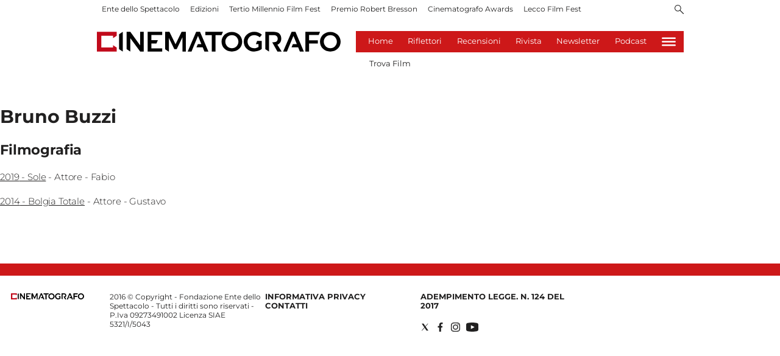

--- FILE ---
content_type: application/javascript; charset=UTF-8
request_url: https://www.cinematografo.it/_next/static/chunks/pages/index-1df519c2b4d0c304.js
body_size: 282
content:
(self.webpackChunk_N_E=self.webpackChunk_N_E||[]).push([[405],{2806:function(n,u,t){"use strict";t.r(u),t.d(u,{__N_SSP:function(){return f},config:function(){return i}});var _=t(60323),f=!0,i={amp:"hybrid"};u.default=_.default},45728:function(n,u,t){(window.__NEXT_P=window.__NEXT_P||[]).push(["/",function(){return t(2806)}])}},function(n){n.O(0,[544,872,419,755,378,323,774,888,179],function(){return n(n.s=45728)}),_N_E=n.O()}]);